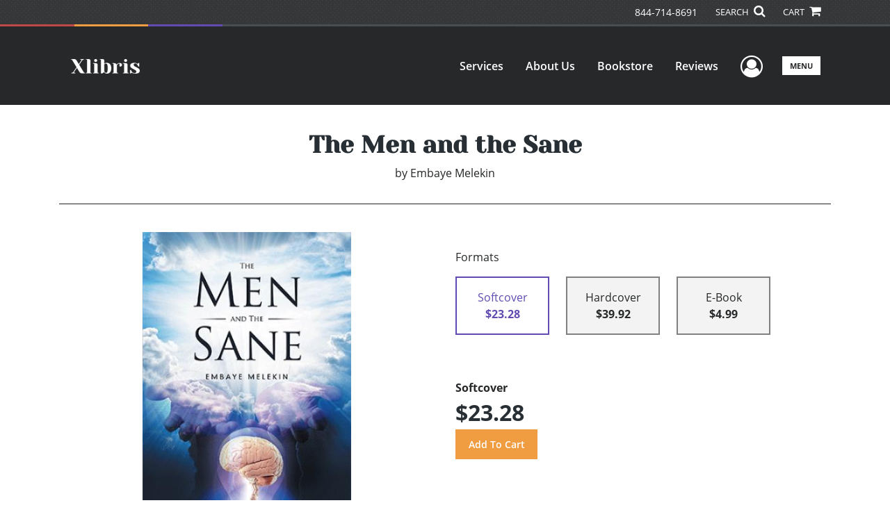

--- FILE ---
content_type: text/html; charset=utf-8
request_url: https://www.google.com/recaptcha/api2/anchor?ar=1&k=6LcE5l4UAAAAAA7hHysMK9B_TKiC--1KeioKMeEr&co=aHR0cHM6Ly93d3cueGxpYnJpcy5jb206NDQz&hl=en&v=PoyoqOPhxBO7pBk68S4YbpHZ&size=normal&anchor-ms=120000&execute-ms=30000&cb=2a1txykkk25
body_size: 49531
content:
<!DOCTYPE HTML><html dir="ltr" lang="en"><head><meta http-equiv="Content-Type" content="text/html; charset=UTF-8">
<meta http-equiv="X-UA-Compatible" content="IE=edge">
<title>reCAPTCHA</title>
<style type="text/css">
/* cyrillic-ext */
@font-face {
  font-family: 'Roboto';
  font-style: normal;
  font-weight: 400;
  font-stretch: 100%;
  src: url(//fonts.gstatic.com/s/roboto/v48/KFO7CnqEu92Fr1ME7kSn66aGLdTylUAMa3GUBHMdazTgWw.woff2) format('woff2');
  unicode-range: U+0460-052F, U+1C80-1C8A, U+20B4, U+2DE0-2DFF, U+A640-A69F, U+FE2E-FE2F;
}
/* cyrillic */
@font-face {
  font-family: 'Roboto';
  font-style: normal;
  font-weight: 400;
  font-stretch: 100%;
  src: url(//fonts.gstatic.com/s/roboto/v48/KFO7CnqEu92Fr1ME7kSn66aGLdTylUAMa3iUBHMdazTgWw.woff2) format('woff2');
  unicode-range: U+0301, U+0400-045F, U+0490-0491, U+04B0-04B1, U+2116;
}
/* greek-ext */
@font-face {
  font-family: 'Roboto';
  font-style: normal;
  font-weight: 400;
  font-stretch: 100%;
  src: url(//fonts.gstatic.com/s/roboto/v48/KFO7CnqEu92Fr1ME7kSn66aGLdTylUAMa3CUBHMdazTgWw.woff2) format('woff2');
  unicode-range: U+1F00-1FFF;
}
/* greek */
@font-face {
  font-family: 'Roboto';
  font-style: normal;
  font-weight: 400;
  font-stretch: 100%;
  src: url(//fonts.gstatic.com/s/roboto/v48/KFO7CnqEu92Fr1ME7kSn66aGLdTylUAMa3-UBHMdazTgWw.woff2) format('woff2');
  unicode-range: U+0370-0377, U+037A-037F, U+0384-038A, U+038C, U+038E-03A1, U+03A3-03FF;
}
/* math */
@font-face {
  font-family: 'Roboto';
  font-style: normal;
  font-weight: 400;
  font-stretch: 100%;
  src: url(//fonts.gstatic.com/s/roboto/v48/KFO7CnqEu92Fr1ME7kSn66aGLdTylUAMawCUBHMdazTgWw.woff2) format('woff2');
  unicode-range: U+0302-0303, U+0305, U+0307-0308, U+0310, U+0312, U+0315, U+031A, U+0326-0327, U+032C, U+032F-0330, U+0332-0333, U+0338, U+033A, U+0346, U+034D, U+0391-03A1, U+03A3-03A9, U+03B1-03C9, U+03D1, U+03D5-03D6, U+03F0-03F1, U+03F4-03F5, U+2016-2017, U+2034-2038, U+203C, U+2040, U+2043, U+2047, U+2050, U+2057, U+205F, U+2070-2071, U+2074-208E, U+2090-209C, U+20D0-20DC, U+20E1, U+20E5-20EF, U+2100-2112, U+2114-2115, U+2117-2121, U+2123-214F, U+2190, U+2192, U+2194-21AE, U+21B0-21E5, U+21F1-21F2, U+21F4-2211, U+2213-2214, U+2216-22FF, U+2308-230B, U+2310, U+2319, U+231C-2321, U+2336-237A, U+237C, U+2395, U+239B-23B7, U+23D0, U+23DC-23E1, U+2474-2475, U+25AF, U+25B3, U+25B7, U+25BD, U+25C1, U+25CA, U+25CC, U+25FB, U+266D-266F, U+27C0-27FF, U+2900-2AFF, U+2B0E-2B11, U+2B30-2B4C, U+2BFE, U+3030, U+FF5B, U+FF5D, U+1D400-1D7FF, U+1EE00-1EEFF;
}
/* symbols */
@font-face {
  font-family: 'Roboto';
  font-style: normal;
  font-weight: 400;
  font-stretch: 100%;
  src: url(//fonts.gstatic.com/s/roboto/v48/KFO7CnqEu92Fr1ME7kSn66aGLdTylUAMaxKUBHMdazTgWw.woff2) format('woff2');
  unicode-range: U+0001-000C, U+000E-001F, U+007F-009F, U+20DD-20E0, U+20E2-20E4, U+2150-218F, U+2190, U+2192, U+2194-2199, U+21AF, U+21E6-21F0, U+21F3, U+2218-2219, U+2299, U+22C4-22C6, U+2300-243F, U+2440-244A, U+2460-24FF, U+25A0-27BF, U+2800-28FF, U+2921-2922, U+2981, U+29BF, U+29EB, U+2B00-2BFF, U+4DC0-4DFF, U+FFF9-FFFB, U+10140-1018E, U+10190-1019C, U+101A0, U+101D0-101FD, U+102E0-102FB, U+10E60-10E7E, U+1D2C0-1D2D3, U+1D2E0-1D37F, U+1F000-1F0FF, U+1F100-1F1AD, U+1F1E6-1F1FF, U+1F30D-1F30F, U+1F315, U+1F31C, U+1F31E, U+1F320-1F32C, U+1F336, U+1F378, U+1F37D, U+1F382, U+1F393-1F39F, U+1F3A7-1F3A8, U+1F3AC-1F3AF, U+1F3C2, U+1F3C4-1F3C6, U+1F3CA-1F3CE, U+1F3D4-1F3E0, U+1F3ED, U+1F3F1-1F3F3, U+1F3F5-1F3F7, U+1F408, U+1F415, U+1F41F, U+1F426, U+1F43F, U+1F441-1F442, U+1F444, U+1F446-1F449, U+1F44C-1F44E, U+1F453, U+1F46A, U+1F47D, U+1F4A3, U+1F4B0, U+1F4B3, U+1F4B9, U+1F4BB, U+1F4BF, U+1F4C8-1F4CB, U+1F4D6, U+1F4DA, U+1F4DF, U+1F4E3-1F4E6, U+1F4EA-1F4ED, U+1F4F7, U+1F4F9-1F4FB, U+1F4FD-1F4FE, U+1F503, U+1F507-1F50B, U+1F50D, U+1F512-1F513, U+1F53E-1F54A, U+1F54F-1F5FA, U+1F610, U+1F650-1F67F, U+1F687, U+1F68D, U+1F691, U+1F694, U+1F698, U+1F6AD, U+1F6B2, U+1F6B9-1F6BA, U+1F6BC, U+1F6C6-1F6CF, U+1F6D3-1F6D7, U+1F6E0-1F6EA, U+1F6F0-1F6F3, U+1F6F7-1F6FC, U+1F700-1F7FF, U+1F800-1F80B, U+1F810-1F847, U+1F850-1F859, U+1F860-1F887, U+1F890-1F8AD, U+1F8B0-1F8BB, U+1F8C0-1F8C1, U+1F900-1F90B, U+1F93B, U+1F946, U+1F984, U+1F996, U+1F9E9, U+1FA00-1FA6F, U+1FA70-1FA7C, U+1FA80-1FA89, U+1FA8F-1FAC6, U+1FACE-1FADC, U+1FADF-1FAE9, U+1FAF0-1FAF8, U+1FB00-1FBFF;
}
/* vietnamese */
@font-face {
  font-family: 'Roboto';
  font-style: normal;
  font-weight: 400;
  font-stretch: 100%;
  src: url(//fonts.gstatic.com/s/roboto/v48/KFO7CnqEu92Fr1ME7kSn66aGLdTylUAMa3OUBHMdazTgWw.woff2) format('woff2');
  unicode-range: U+0102-0103, U+0110-0111, U+0128-0129, U+0168-0169, U+01A0-01A1, U+01AF-01B0, U+0300-0301, U+0303-0304, U+0308-0309, U+0323, U+0329, U+1EA0-1EF9, U+20AB;
}
/* latin-ext */
@font-face {
  font-family: 'Roboto';
  font-style: normal;
  font-weight: 400;
  font-stretch: 100%;
  src: url(//fonts.gstatic.com/s/roboto/v48/KFO7CnqEu92Fr1ME7kSn66aGLdTylUAMa3KUBHMdazTgWw.woff2) format('woff2');
  unicode-range: U+0100-02BA, U+02BD-02C5, U+02C7-02CC, U+02CE-02D7, U+02DD-02FF, U+0304, U+0308, U+0329, U+1D00-1DBF, U+1E00-1E9F, U+1EF2-1EFF, U+2020, U+20A0-20AB, U+20AD-20C0, U+2113, U+2C60-2C7F, U+A720-A7FF;
}
/* latin */
@font-face {
  font-family: 'Roboto';
  font-style: normal;
  font-weight: 400;
  font-stretch: 100%;
  src: url(//fonts.gstatic.com/s/roboto/v48/KFO7CnqEu92Fr1ME7kSn66aGLdTylUAMa3yUBHMdazQ.woff2) format('woff2');
  unicode-range: U+0000-00FF, U+0131, U+0152-0153, U+02BB-02BC, U+02C6, U+02DA, U+02DC, U+0304, U+0308, U+0329, U+2000-206F, U+20AC, U+2122, U+2191, U+2193, U+2212, U+2215, U+FEFF, U+FFFD;
}
/* cyrillic-ext */
@font-face {
  font-family: 'Roboto';
  font-style: normal;
  font-weight: 500;
  font-stretch: 100%;
  src: url(//fonts.gstatic.com/s/roboto/v48/KFO7CnqEu92Fr1ME7kSn66aGLdTylUAMa3GUBHMdazTgWw.woff2) format('woff2');
  unicode-range: U+0460-052F, U+1C80-1C8A, U+20B4, U+2DE0-2DFF, U+A640-A69F, U+FE2E-FE2F;
}
/* cyrillic */
@font-face {
  font-family: 'Roboto';
  font-style: normal;
  font-weight: 500;
  font-stretch: 100%;
  src: url(//fonts.gstatic.com/s/roboto/v48/KFO7CnqEu92Fr1ME7kSn66aGLdTylUAMa3iUBHMdazTgWw.woff2) format('woff2');
  unicode-range: U+0301, U+0400-045F, U+0490-0491, U+04B0-04B1, U+2116;
}
/* greek-ext */
@font-face {
  font-family: 'Roboto';
  font-style: normal;
  font-weight: 500;
  font-stretch: 100%;
  src: url(//fonts.gstatic.com/s/roboto/v48/KFO7CnqEu92Fr1ME7kSn66aGLdTylUAMa3CUBHMdazTgWw.woff2) format('woff2');
  unicode-range: U+1F00-1FFF;
}
/* greek */
@font-face {
  font-family: 'Roboto';
  font-style: normal;
  font-weight: 500;
  font-stretch: 100%;
  src: url(//fonts.gstatic.com/s/roboto/v48/KFO7CnqEu92Fr1ME7kSn66aGLdTylUAMa3-UBHMdazTgWw.woff2) format('woff2');
  unicode-range: U+0370-0377, U+037A-037F, U+0384-038A, U+038C, U+038E-03A1, U+03A3-03FF;
}
/* math */
@font-face {
  font-family: 'Roboto';
  font-style: normal;
  font-weight: 500;
  font-stretch: 100%;
  src: url(//fonts.gstatic.com/s/roboto/v48/KFO7CnqEu92Fr1ME7kSn66aGLdTylUAMawCUBHMdazTgWw.woff2) format('woff2');
  unicode-range: U+0302-0303, U+0305, U+0307-0308, U+0310, U+0312, U+0315, U+031A, U+0326-0327, U+032C, U+032F-0330, U+0332-0333, U+0338, U+033A, U+0346, U+034D, U+0391-03A1, U+03A3-03A9, U+03B1-03C9, U+03D1, U+03D5-03D6, U+03F0-03F1, U+03F4-03F5, U+2016-2017, U+2034-2038, U+203C, U+2040, U+2043, U+2047, U+2050, U+2057, U+205F, U+2070-2071, U+2074-208E, U+2090-209C, U+20D0-20DC, U+20E1, U+20E5-20EF, U+2100-2112, U+2114-2115, U+2117-2121, U+2123-214F, U+2190, U+2192, U+2194-21AE, U+21B0-21E5, U+21F1-21F2, U+21F4-2211, U+2213-2214, U+2216-22FF, U+2308-230B, U+2310, U+2319, U+231C-2321, U+2336-237A, U+237C, U+2395, U+239B-23B7, U+23D0, U+23DC-23E1, U+2474-2475, U+25AF, U+25B3, U+25B7, U+25BD, U+25C1, U+25CA, U+25CC, U+25FB, U+266D-266F, U+27C0-27FF, U+2900-2AFF, U+2B0E-2B11, U+2B30-2B4C, U+2BFE, U+3030, U+FF5B, U+FF5D, U+1D400-1D7FF, U+1EE00-1EEFF;
}
/* symbols */
@font-face {
  font-family: 'Roboto';
  font-style: normal;
  font-weight: 500;
  font-stretch: 100%;
  src: url(//fonts.gstatic.com/s/roboto/v48/KFO7CnqEu92Fr1ME7kSn66aGLdTylUAMaxKUBHMdazTgWw.woff2) format('woff2');
  unicode-range: U+0001-000C, U+000E-001F, U+007F-009F, U+20DD-20E0, U+20E2-20E4, U+2150-218F, U+2190, U+2192, U+2194-2199, U+21AF, U+21E6-21F0, U+21F3, U+2218-2219, U+2299, U+22C4-22C6, U+2300-243F, U+2440-244A, U+2460-24FF, U+25A0-27BF, U+2800-28FF, U+2921-2922, U+2981, U+29BF, U+29EB, U+2B00-2BFF, U+4DC0-4DFF, U+FFF9-FFFB, U+10140-1018E, U+10190-1019C, U+101A0, U+101D0-101FD, U+102E0-102FB, U+10E60-10E7E, U+1D2C0-1D2D3, U+1D2E0-1D37F, U+1F000-1F0FF, U+1F100-1F1AD, U+1F1E6-1F1FF, U+1F30D-1F30F, U+1F315, U+1F31C, U+1F31E, U+1F320-1F32C, U+1F336, U+1F378, U+1F37D, U+1F382, U+1F393-1F39F, U+1F3A7-1F3A8, U+1F3AC-1F3AF, U+1F3C2, U+1F3C4-1F3C6, U+1F3CA-1F3CE, U+1F3D4-1F3E0, U+1F3ED, U+1F3F1-1F3F3, U+1F3F5-1F3F7, U+1F408, U+1F415, U+1F41F, U+1F426, U+1F43F, U+1F441-1F442, U+1F444, U+1F446-1F449, U+1F44C-1F44E, U+1F453, U+1F46A, U+1F47D, U+1F4A3, U+1F4B0, U+1F4B3, U+1F4B9, U+1F4BB, U+1F4BF, U+1F4C8-1F4CB, U+1F4D6, U+1F4DA, U+1F4DF, U+1F4E3-1F4E6, U+1F4EA-1F4ED, U+1F4F7, U+1F4F9-1F4FB, U+1F4FD-1F4FE, U+1F503, U+1F507-1F50B, U+1F50D, U+1F512-1F513, U+1F53E-1F54A, U+1F54F-1F5FA, U+1F610, U+1F650-1F67F, U+1F687, U+1F68D, U+1F691, U+1F694, U+1F698, U+1F6AD, U+1F6B2, U+1F6B9-1F6BA, U+1F6BC, U+1F6C6-1F6CF, U+1F6D3-1F6D7, U+1F6E0-1F6EA, U+1F6F0-1F6F3, U+1F6F7-1F6FC, U+1F700-1F7FF, U+1F800-1F80B, U+1F810-1F847, U+1F850-1F859, U+1F860-1F887, U+1F890-1F8AD, U+1F8B0-1F8BB, U+1F8C0-1F8C1, U+1F900-1F90B, U+1F93B, U+1F946, U+1F984, U+1F996, U+1F9E9, U+1FA00-1FA6F, U+1FA70-1FA7C, U+1FA80-1FA89, U+1FA8F-1FAC6, U+1FACE-1FADC, U+1FADF-1FAE9, U+1FAF0-1FAF8, U+1FB00-1FBFF;
}
/* vietnamese */
@font-face {
  font-family: 'Roboto';
  font-style: normal;
  font-weight: 500;
  font-stretch: 100%;
  src: url(//fonts.gstatic.com/s/roboto/v48/KFO7CnqEu92Fr1ME7kSn66aGLdTylUAMa3OUBHMdazTgWw.woff2) format('woff2');
  unicode-range: U+0102-0103, U+0110-0111, U+0128-0129, U+0168-0169, U+01A0-01A1, U+01AF-01B0, U+0300-0301, U+0303-0304, U+0308-0309, U+0323, U+0329, U+1EA0-1EF9, U+20AB;
}
/* latin-ext */
@font-face {
  font-family: 'Roboto';
  font-style: normal;
  font-weight: 500;
  font-stretch: 100%;
  src: url(//fonts.gstatic.com/s/roboto/v48/KFO7CnqEu92Fr1ME7kSn66aGLdTylUAMa3KUBHMdazTgWw.woff2) format('woff2');
  unicode-range: U+0100-02BA, U+02BD-02C5, U+02C7-02CC, U+02CE-02D7, U+02DD-02FF, U+0304, U+0308, U+0329, U+1D00-1DBF, U+1E00-1E9F, U+1EF2-1EFF, U+2020, U+20A0-20AB, U+20AD-20C0, U+2113, U+2C60-2C7F, U+A720-A7FF;
}
/* latin */
@font-face {
  font-family: 'Roboto';
  font-style: normal;
  font-weight: 500;
  font-stretch: 100%;
  src: url(//fonts.gstatic.com/s/roboto/v48/KFO7CnqEu92Fr1ME7kSn66aGLdTylUAMa3yUBHMdazQ.woff2) format('woff2');
  unicode-range: U+0000-00FF, U+0131, U+0152-0153, U+02BB-02BC, U+02C6, U+02DA, U+02DC, U+0304, U+0308, U+0329, U+2000-206F, U+20AC, U+2122, U+2191, U+2193, U+2212, U+2215, U+FEFF, U+FFFD;
}
/* cyrillic-ext */
@font-face {
  font-family: 'Roboto';
  font-style: normal;
  font-weight: 900;
  font-stretch: 100%;
  src: url(//fonts.gstatic.com/s/roboto/v48/KFO7CnqEu92Fr1ME7kSn66aGLdTylUAMa3GUBHMdazTgWw.woff2) format('woff2');
  unicode-range: U+0460-052F, U+1C80-1C8A, U+20B4, U+2DE0-2DFF, U+A640-A69F, U+FE2E-FE2F;
}
/* cyrillic */
@font-face {
  font-family: 'Roboto';
  font-style: normal;
  font-weight: 900;
  font-stretch: 100%;
  src: url(//fonts.gstatic.com/s/roboto/v48/KFO7CnqEu92Fr1ME7kSn66aGLdTylUAMa3iUBHMdazTgWw.woff2) format('woff2');
  unicode-range: U+0301, U+0400-045F, U+0490-0491, U+04B0-04B1, U+2116;
}
/* greek-ext */
@font-face {
  font-family: 'Roboto';
  font-style: normal;
  font-weight: 900;
  font-stretch: 100%;
  src: url(//fonts.gstatic.com/s/roboto/v48/KFO7CnqEu92Fr1ME7kSn66aGLdTylUAMa3CUBHMdazTgWw.woff2) format('woff2');
  unicode-range: U+1F00-1FFF;
}
/* greek */
@font-face {
  font-family: 'Roboto';
  font-style: normal;
  font-weight: 900;
  font-stretch: 100%;
  src: url(//fonts.gstatic.com/s/roboto/v48/KFO7CnqEu92Fr1ME7kSn66aGLdTylUAMa3-UBHMdazTgWw.woff2) format('woff2');
  unicode-range: U+0370-0377, U+037A-037F, U+0384-038A, U+038C, U+038E-03A1, U+03A3-03FF;
}
/* math */
@font-face {
  font-family: 'Roboto';
  font-style: normal;
  font-weight: 900;
  font-stretch: 100%;
  src: url(//fonts.gstatic.com/s/roboto/v48/KFO7CnqEu92Fr1ME7kSn66aGLdTylUAMawCUBHMdazTgWw.woff2) format('woff2');
  unicode-range: U+0302-0303, U+0305, U+0307-0308, U+0310, U+0312, U+0315, U+031A, U+0326-0327, U+032C, U+032F-0330, U+0332-0333, U+0338, U+033A, U+0346, U+034D, U+0391-03A1, U+03A3-03A9, U+03B1-03C9, U+03D1, U+03D5-03D6, U+03F0-03F1, U+03F4-03F5, U+2016-2017, U+2034-2038, U+203C, U+2040, U+2043, U+2047, U+2050, U+2057, U+205F, U+2070-2071, U+2074-208E, U+2090-209C, U+20D0-20DC, U+20E1, U+20E5-20EF, U+2100-2112, U+2114-2115, U+2117-2121, U+2123-214F, U+2190, U+2192, U+2194-21AE, U+21B0-21E5, U+21F1-21F2, U+21F4-2211, U+2213-2214, U+2216-22FF, U+2308-230B, U+2310, U+2319, U+231C-2321, U+2336-237A, U+237C, U+2395, U+239B-23B7, U+23D0, U+23DC-23E1, U+2474-2475, U+25AF, U+25B3, U+25B7, U+25BD, U+25C1, U+25CA, U+25CC, U+25FB, U+266D-266F, U+27C0-27FF, U+2900-2AFF, U+2B0E-2B11, U+2B30-2B4C, U+2BFE, U+3030, U+FF5B, U+FF5D, U+1D400-1D7FF, U+1EE00-1EEFF;
}
/* symbols */
@font-face {
  font-family: 'Roboto';
  font-style: normal;
  font-weight: 900;
  font-stretch: 100%;
  src: url(//fonts.gstatic.com/s/roboto/v48/KFO7CnqEu92Fr1ME7kSn66aGLdTylUAMaxKUBHMdazTgWw.woff2) format('woff2');
  unicode-range: U+0001-000C, U+000E-001F, U+007F-009F, U+20DD-20E0, U+20E2-20E4, U+2150-218F, U+2190, U+2192, U+2194-2199, U+21AF, U+21E6-21F0, U+21F3, U+2218-2219, U+2299, U+22C4-22C6, U+2300-243F, U+2440-244A, U+2460-24FF, U+25A0-27BF, U+2800-28FF, U+2921-2922, U+2981, U+29BF, U+29EB, U+2B00-2BFF, U+4DC0-4DFF, U+FFF9-FFFB, U+10140-1018E, U+10190-1019C, U+101A0, U+101D0-101FD, U+102E0-102FB, U+10E60-10E7E, U+1D2C0-1D2D3, U+1D2E0-1D37F, U+1F000-1F0FF, U+1F100-1F1AD, U+1F1E6-1F1FF, U+1F30D-1F30F, U+1F315, U+1F31C, U+1F31E, U+1F320-1F32C, U+1F336, U+1F378, U+1F37D, U+1F382, U+1F393-1F39F, U+1F3A7-1F3A8, U+1F3AC-1F3AF, U+1F3C2, U+1F3C4-1F3C6, U+1F3CA-1F3CE, U+1F3D4-1F3E0, U+1F3ED, U+1F3F1-1F3F3, U+1F3F5-1F3F7, U+1F408, U+1F415, U+1F41F, U+1F426, U+1F43F, U+1F441-1F442, U+1F444, U+1F446-1F449, U+1F44C-1F44E, U+1F453, U+1F46A, U+1F47D, U+1F4A3, U+1F4B0, U+1F4B3, U+1F4B9, U+1F4BB, U+1F4BF, U+1F4C8-1F4CB, U+1F4D6, U+1F4DA, U+1F4DF, U+1F4E3-1F4E6, U+1F4EA-1F4ED, U+1F4F7, U+1F4F9-1F4FB, U+1F4FD-1F4FE, U+1F503, U+1F507-1F50B, U+1F50D, U+1F512-1F513, U+1F53E-1F54A, U+1F54F-1F5FA, U+1F610, U+1F650-1F67F, U+1F687, U+1F68D, U+1F691, U+1F694, U+1F698, U+1F6AD, U+1F6B2, U+1F6B9-1F6BA, U+1F6BC, U+1F6C6-1F6CF, U+1F6D3-1F6D7, U+1F6E0-1F6EA, U+1F6F0-1F6F3, U+1F6F7-1F6FC, U+1F700-1F7FF, U+1F800-1F80B, U+1F810-1F847, U+1F850-1F859, U+1F860-1F887, U+1F890-1F8AD, U+1F8B0-1F8BB, U+1F8C0-1F8C1, U+1F900-1F90B, U+1F93B, U+1F946, U+1F984, U+1F996, U+1F9E9, U+1FA00-1FA6F, U+1FA70-1FA7C, U+1FA80-1FA89, U+1FA8F-1FAC6, U+1FACE-1FADC, U+1FADF-1FAE9, U+1FAF0-1FAF8, U+1FB00-1FBFF;
}
/* vietnamese */
@font-face {
  font-family: 'Roboto';
  font-style: normal;
  font-weight: 900;
  font-stretch: 100%;
  src: url(//fonts.gstatic.com/s/roboto/v48/KFO7CnqEu92Fr1ME7kSn66aGLdTylUAMa3OUBHMdazTgWw.woff2) format('woff2');
  unicode-range: U+0102-0103, U+0110-0111, U+0128-0129, U+0168-0169, U+01A0-01A1, U+01AF-01B0, U+0300-0301, U+0303-0304, U+0308-0309, U+0323, U+0329, U+1EA0-1EF9, U+20AB;
}
/* latin-ext */
@font-face {
  font-family: 'Roboto';
  font-style: normal;
  font-weight: 900;
  font-stretch: 100%;
  src: url(//fonts.gstatic.com/s/roboto/v48/KFO7CnqEu92Fr1ME7kSn66aGLdTylUAMa3KUBHMdazTgWw.woff2) format('woff2');
  unicode-range: U+0100-02BA, U+02BD-02C5, U+02C7-02CC, U+02CE-02D7, U+02DD-02FF, U+0304, U+0308, U+0329, U+1D00-1DBF, U+1E00-1E9F, U+1EF2-1EFF, U+2020, U+20A0-20AB, U+20AD-20C0, U+2113, U+2C60-2C7F, U+A720-A7FF;
}
/* latin */
@font-face {
  font-family: 'Roboto';
  font-style: normal;
  font-weight: 900;
  font-stretch: 100%;
  src: url(//fonts.gstatic.com/s/roboto/v48/KFO7CnqEu92Fr1ME7kSn66aGLdTylUAMa3yUBHMdazQ.woff2) format('woff2');
  unicode-range: U+0000-00FF, U+0131, U+0152-0153, U+02BB-02BC, U+02C6, U+02DA, U+02DC, U+0304, U+0308, U+0329, U+2000-206F, U+20AC, U+2122, U+2191, U+2193, U+2212, U+2215, U+FEFF, U+FFFD;
}

</style>
<link rel="stylesheet" type="text/css" href="https://www.gstatic.com/recaptcha/releases/PoyoqOPhxBO7pBk68S4YbpHZ/styles__ltr.css">
<script nonce="v1GzXcjWeE3q_5BX617kfg" type="text/javascript">window['__recaptcha_api'] = 'https://www.google.com/recaptcha/api2/';</script>
<script type="text/javascript" src="https://www.gstatic.com/recaptcha/releases/PoyoqOPhxBO7pBk68S4YbpHZ/recaptcha__en.js" nonce="v1GzXcjWeE3q_5BX617kfg">
      
    </script></head>
<body><div id="rc-anchor-alert" class="rc-anchor-alert"></div>
<input type="hidden" id="recaptcha-token" value="[base64]">
<script type="text/javascript" nonce="v1GzXcjWeE3q_5BX617kfg">
      recaptcha.anchor.Main.init("[\x22ainput\x22,[\x22bgdata\x22,\x22\x22,\[base64]/[base64]/[base64]/bmV3IHJbeF0oY1swXSk6RT09Mj9uZXcgclt4XShjWzBdLGNbMV0pOkU9PTM/bmV3IHJbeF0oY1swXSxjWzFdLGNbMl0pOkU9PTQ/[base64]/[base64]/[base64]/[base64]/[base64]/[base64]/[base64]/[base64]\x22,\[base64]\x22,\x22XH7Dr8OuV8Orw7nCmH0WJAbDlyPDl8Kfw7rChMOXwqHDhzk+w5DDvkTCl8Okw70CwrjCoQlKSsKPGMKiw7nCrMOHBRPCvFNtw5TCtcO5wpNFw4zDvHfDkcKgZykFIjU6aDsbc8Kmw5jCgl9KZsObw5suDsKhflbCocO8wpDCnsOFwr9sAnIrJWo/djx0WMOdw7Y+BD/Cm8OBBcOIw7QJcGbDvhfCm2PCocKxwoDDpFl/VFsHw4dpEAzDjQtxwoc+F8KVw6nDhUTCg8Otw7FlwofCt8K3QsKXS1XCgsOFw4PDm8OgbsO6w6PCkcKFw7cXwrQewp9xwo/CncO8w4kXwrDDp8Kbw57CmQ5aFsOgQsOgT1bDnncCw4TCoGQlw4/DgzdgwqEiw7jCvzzDpHhULcKUwqpKO8O2HsKxL8Kbwqgiw6LCsArCr8O4AlQyKRHDkUvCkBp0wqRFY8OzFF9rc8O8wr3ChH5QwpNSwqfCkAtOw6TDvUo/YhPCosOHwpw0ZMOYw57Ci8OMwqZPJV3Dgn8dPkgdCcOeFXNWYnDCssOPdwdobl5jw4XCrcO6wpfCuMOrXH0ILsK/wrg6wpYrw4fDi8KsATzDpRFPd8OdUBvCp8KYLivDisONLsKJw4lMwpLDqAPDgl/CqBzCknHCulfDosK8CB8Sw4N8w4QYAsK9a8KSNy9uJBzCpwXDkRnDsXbDvGbDscKpwoFfwrHCsMKtHF7DpirCm8KnCTTCm2bDnMKtw7k7BsKBEG8Tw4PCgFfDhwzDrcKJY8OhwqfDhC8GTnHCojPDi3LCnjIAXhrChcOmwrwRw5TDrMKKfQ/CsQpkKmTDrcKCwoLDpnLDhsOFEQTDp8OSDFxPw5VCw7fDv8KMYXHCrMO3OysQQcKqHx3DgBXDl8OqD23ClSMqAcKrwrPCmMK0f8Ocw5/CuiB3wqNgwpVDDSvCrcOdM8KlwpZDIEZCCytqGMKpGChOQj/DsQVXAhxEworCrSHCrsKew4zDksOCw6odLD3CmMKCw5EifiPDmsOgdgl6wrM8ZGpIDsOpw5jDicKJw4FAw5UtXSzCvWRMFMKNw61Ea8KRw4AAwqBCbsKOwqAgKR80w5twdsKtw7Bewo/CqMK4Ik7CmsKrbjsrw5Ysw71PVgfCrMObEE3DqQg1LCw+dzYIwoJmVCTDuDTDt8KxAxZTFMK9AMKmwqV3YhjDkH/ClFYvw6MLdGLDkcOewrDDvjzDrMOuYcOuw48zCjVpNA3DmhtcwqfDqsO3LyfDsMKtMhR2MMOew6HDpMKZw7HCmB7ClsOQN1/CjcKIw5wYwpjCkA3CkMOPB8O5w4YwNXEWwqnCoQhGZTXDkAwzdgAew5gXw7XDkcOtw5EUHB0HKTkGwoDDnU7CnXQqO8KdNDTDicO8RBTDqhLDlMKGTD9TZcKIw6LDqFo/[base64]/DrVB3W8OFwrJDDUZ7V3XCnEUTUMKTw4N2wpE1UVLCk1vClTYlwqdgw73DosOgwoHDjMOLJgxzwq00VsOHVws9Iz/CpFwQcAJbwrgiZFRfVXhdJ1d+MgchwqQ3I2PCgcOYSMOkw6TDuSXDvcO5FsOhZSo8wrvDkcK1aTchw6c4QsKaw6/DkBbDkMKSeSLCh8K7w5XDgMOZw7sdwrTCiMO2YzI0w7zCsTbCsj3CiUswYyI1dwURworCu8O7wogMw4jCnMOpW2/DlcKncAvCmXvDrgvDkBN4w4gyw4LCnDRQw5nCqwFkFnzCmgQuFGPDhhc9w67Cm8OJDcONwqnCtcK4KcK5KMKMwqBVw7xgwo7CrnrCtE8zwqfClwVvw6nCq2zDpcOGJsOxRidqX8OOczsgwqfCksONw69zQMK3RE7CjyLDjBnClsKUTxtcasOkw7zCjwPCm8Oswq/[base64]/Dh2oDwobDrsKsTcO0bMOdwqfDg1jCnD5LwrrCvsK9DAXCvwUKS0XCo0RUUzRzTSvCqXRkw4Mywp8YKDhgwo81O8KucsOTcMOQwqLDtsKNwpvCiD3CgTRwwq9Kwq82AhzCt1zCjUwpPcOMw6sASVXCqsO/[base64]/DiCw/w5AfZcKzdcORMMKEwo0yw7/[base64]/wpALwqvCmcK3dMKPwrgUw51Cwo1fT3vDoAR5wpMNw4gIwrDDtMO+F8OJwrfDsx4Mw4UQRMO5YlXCohNNw4AFDEBmw7/DtlpecMKGacOzX8KrD8KHTHrCqSzDrMOrBMKGBizCtTbDucKPFMOZw5MKXcKkfcKsw5zCtsOQwpMMa8OiwozDjwPDhcOJwonDmcOUOmJzFSbDlVLDjQMhLcOXPCPDqsKLw7ExOCUvwpfCqsKAZyjCtl5iw6XCmDR5dsKuW8Kew5cOwq56VS46wonCp2/CrsOHHy4kewYmCnjCq8OBcxrDmj3Cq24Qb8OUw53CpcKCJhY5wrsVwoDDthMBIR3CqT0ew5xjwqN9K3w/L8KtwovCgcKfw4Bmw7bDp8ORdRnDosK+wpx4wpnDjErDg8KcMCDCscKJw7h4w7YUwrjCiMKQwrhGw7fCtGnCu8OMwoUwawPCnsOHPGrDvG5sWV/Ci8OcE8KQfMOmw71lDMK/[base64]/AsOXwpHCn8OTw6MQwqNww68RGynCtMKYAcKgKMKQR0DDoATDrcK/w6TCrGwJw4YCwojCo8O5w7VzwrfCnsKqY8KHZ8KmB8K9RlXDtX0iw5LDllNOVw/ChsOoRFJaP8OcDsK/w69qcGbDk8KwPMO0cTLDv23Cp8KUw7rCkGR+wp8Aw4FFw4fDjDTCt8K5PyEnwooww7zDl8K+worCtcOmwqxewpbDkcOHw6PDlsK1wpLDviHDlHVoDWsOwoHDvMOtw4swdnspWhjDoiM3BcKrwp0Sw7HDn8KKw4fCu8O8w7w/w60PKMOZwqAEw5VjK8OpwrTColbCkMO6w73Dq8OCHMKtSMOQwrNhAsOIQMOnfH/Cp8KQw4DDjhXDrcKwwqMVwpfCo8KswprCk2R3w6nDocOPB8OUZMOWIMOUN8Ouw7NLwr/[base64]/CpcKzw7RnH8Kvd8OlwqZhw75HQcKew5xZEAtcYy1ZdnnCr8KVDMKOE3PDrcKKBsKaQHAhwrLCpMKeacOBYyvDl8ONw4QiI8KSw5RXw7wrdCpNKMK9BkbDvF/DpMO5L8KqMHPCgMOuwopBwp41wrXDmcKYwqTCo14yw5EhwqEsL8KlXcOEHj9VDsOzwrjCm30sbzjDkcK3QTZOe8K/[base64]/CvAfDiHPDjcOtwrZUIMOqw7A2w63Cl1ZLwowKWzfDuXrDq8KHwrwJUmfCtxjDnMKaTRXDuVwDIXMfwpYKI8ODw6TChsOEYMKcFSpiPCN7wpQTw6HCq8OCe3p6QcOrw6MLw5cDRkkMFGjDkMKtTCs/QgfChMOHw47DmFnCiMKlZlprIQ3DlcOZOxnCs8Ocw5XDlArDgXI3WMKKw7Zqw5TDi30lwovDvQxHF8OIw69kw5t/w6VXB8K9TsOdN8OJQMOgwqJdwqxww78OBsOTBsOKMsOVw7jCi8KmwrDDvj5zwr7DqU8dXMOoE8OcOMKVUsOzVi9ZWsOnw7TDo8ObwrfCjsKfYFRIU8KORCFewp3Dv8Kjwo/DnMKjQ8O/[base64]/DnlPCszPDlX3Cl3DCnmQMEMK7TcKFwoXDu8KqwoXDoAbDq0vCmmLCs8KXw6pSOjDDkRzCgUjCo8OTP8Krw7JHwqlwRcKNVzJ5wphZDQZMwpPDmcOKH8OdVxfDj2vDtMOLwozCnzZbwp7Ds3fDum8pHyjDjmk4TyHDncOANMO2w64/[base64]/DusO3w6E+w6kXw5XChBYGw70xw7F4w5RjwpN6w5vCrsKINFDCrHFLwrgseS49w5/[base64]/CrGfDksKPcsODKMK/[base64]/DvTR0w57Cq8OJcT9qw6DCh8Oyw6USw7Frw4wrDMKiw6bDt3HDnHbDv3RLw5vCjEXCjcKfw4EMwqcUGcKewrjDg8KYwoNtw6taw7rDjkTCtCNgfgvCusONw4TCvsKbMMOFw6HCoibDh8Ozd8K/Fm59wpHCqsOWYwsubMODYTcZwqwZwq4bwrw1DcO+H3bCi8Kgw7A2U8K8ZhV5w6pgwrvDsBtDX8OUEFbCjcK7MGLCs8OlPj5jwp9kw6wYfcKdw5LCosOwf8OBfxpYw5fDkcKAw5s1GsKyw4g/w5HDpg95fMOhKBzCkcOcLhHCl1LDtkHCpcKww6TCgsKZCy/Cl8O6KxMCwqwjERlrw5QvcE7CiTDDsCYEFcOKW8KgwrPDukHCrMKPwo/[base64]/ClwsbJcK+K3DDo8OMKGvDs8KNY8OBDCQjw6rDhsOeXTTCnMOaa1zDi2cqwp9HwoowwoAYwqYcwpI5S3rDuzfDiMOuHgE8ZhrCsMKywoFrLALCkcK4SDnDqWrCh8KQK8OgJcKQVsKawrQOwq7CoG7CqiTCqzp6w4/DtsKfdTgxw5ZKRsKQesKTw5ssQ8OWOxxuQEkZw5YxHwfCkQjCssO0eGfDuMO+woLDqMOUL3kmwpDCkMKQw7XCilnCuitKYRZPesKuQ8ObC8OldsKQwoZCwpLDjsOYd8KwJAnDkSkpw60udMKawr/DvMOXwq0+wppHMF7CqnLCoHjDvGXCvTFTwpoJAmRoLFA7w4gNV8ORwovDplrDpMOySjrCnhjCgybCtWt7ZGwRRwsPw69ZDMK/fMOuw4FAbFTCrsOTwqbDjBXCr8OwTARIVjzDr8KJwpw0w5EYwrHDg2pjTsKUE8K3T1nCg2kswqbDksOowpMJwphFdsOrw4NGw6wCw45GbcKPw7HCu8K8PMKpI1/[base64]/wrgDwrvClMKjwqo3IWjClcKOw5IWBm/DpcODw6XCrsO0w6luwpNmcm3DiAnChBDCjcOTw7HCgxQHbsKZwp/Dr2M6IjTCmngKwqNoO8KlXURJVXjDtDREw6pcwrfDjjjDhnkiwo9aIEXCmVDCqMOuwpx2alPDjMKxw6/CisO5w5d/f8OPfj3DtMKKAQxFw5EKTzd2XsOeIMKhN0nDnjwSYk3CmS5Sw6lyE1zDtMOFdsOmwq/Di0TCsMOOw6fDocKBGRFowqfClMOqw7lpwqR7W8OQCsOsMcOyw7RUwoLDnTHCjcOkJBLCkkvCqsKuZgDDhcO2RcOqw6HCmsOtwrQMwrtxSEvDlMO4EQgWwoPCtwrChl/DhF4+Ei0MwqrDuUweG2PDjhfDq8OEa25Rw6t5FTc6d8KeA8OjOFLClH/DkcOFw7MgwoBRcFByw4Riw6PCvl7ChWAAG8OZAmAjwrV4fMKhHsOMw7DCjhlnwp9pw53CpWbCnDHDqMOPEXPDhjzCo1VWw7gPeRXDlMOVwr00EsOVw5HDv1rCl3jCij5bfcOfL8OBe8OtWCgLXiZswq02w4/DmSYFC8OKwr7DrsKvwoJKVMONLsK0w68cw6EjDsKHwofDjSPDjwHCgMKBRArCucKTNMK+w7LCqGkDHnjDtwzCv8Oyw5RaHsOsK8K4wpN/w59NQU7CtcOiFcOQMFF+w5jCvWBMw6MnVG7DnAJmw4lywq0lw4IKSwnCvyvCq8Kow5nChcOfw4bCgF/[base64]/CjcKwIEzChh9Rw7stwqFew7B3Ggg2w6rDiMK/SzzDoyErwq/CpAtFUcKXw6HCu8Kvw508w7h0ScOYM0XCuGrDlFBkCcKvwrNew53DvQNKw5BBdcKdw6LCmMKGNjTDgUQFwpHDsAMzwoNLMgTCvADCosORw6rCp1HDnTbDmy4nfMKgwpzDicKVw5XCm3wVwr/DocKPanzCk8Klw5vClsOwC0khw4jDiQQCIgouwpjDr8KNwpPCrmEVKnrDpEbDg8KRHMOePWJ+wrDCscKFEMONw4lJw4xzw5bComnCtSU3bwHCmsKqfcKzw4IewoXDsnLDv34NwojChFnCvMOYAGQ3BRRGNU3DhVAmw67DjmrDq8K/w7LDgT/DocOST8KgwrvCgcOsGsOYNDPDrwoNRMO0ZGzCs8OuCcKgSsKqw4/CrsK8wr4uwrrCiWXCmDx3WGlkUkrDqW3DvsOSf8Ogw7vCjcO6wpHCjcOSw59fC0AzHkYwAlcjecOQw5TCnFLDmHMGw6Ruw6LDg8Osw7gIw7/DrMK8dxZGwpoxdsKnZg7DgMOkCMKZbxNmw5bDl1HDgsOkZz4FQMOww7XClD01w4HDssOBwpMLw7/CqiEiD8K/[base64]/Ck8OAwpViw5ZGQMOVw4jDgALCn8KSw47DtsOcZcOBYCXDq1bCiD3DlcOYw4PCrcO5wpxtwpgww7fCq2PCusO2wo3CvFPDpsK7HE4hwrksw65zScKbwpM9X8KWw4HDpyTDnHnDpioNw5VwwpzDgRfDiMKRXcO/woXCtsKOw4Q7NgDDjCxQwqdJwot4wqpWw7lXBcKmHBfClcOiw5/ClcK8FD5RwpRSWmhbw7vDpHDDg35oZcOFVADDgU/Do8OJw43CqDhQw4bCpcKkwqwyT8K8w7zDizTDqnjDujIGwq7DvUHDlVwwI8OATcKFw4rDsX7DsBbDr8KQwqcEwotIDMOYw7cww44Jb8K8wp0IBsOYVV1iE8OwAsOkUl5Kw5sWw6bClcOswqdVwqfCpTPDoyFMajfCvT/DhMOmw7R8woLDiSbCgxsHwrfCtsKrw5XCsSwzwoLDr3jClsK1ScKow7LDo8KVworDrncewoNxwqjCrsO6O8KHwrPCriUQPQ9rFsKKwqJQHiovwppTVMKUw7LDoMOUGA3DscOCW8KURsKjGFRzwoTCgsKYT13CjsKgF0TCrcKcYMKlwos/fQrChcK+wrvDlMOQQcKRw74bw5UnPQkJP11Kw7zCo8KQQF5jSMOfw7jCo8OGwqZIwrzDp2RFP8KTw6VJMzjCmMKzwqvCmnPCoA/DkMKFw7h0aR1ywpcpw6zDlMKbwo1VwovCkz8wwo/[base64]/Cp8O7wr8Iw7Z2wpXDk8K4dMO8UmfCpMKIwpdYw5pxw7hMwrpyw4otw4B1w5kjJ09Xw6EFNGgaARDCrmdqw7rDl8K/w6rCrcKfVsO6aMOww65twrtjbjfCuBURdlIhwonCrFAGwr/[base64]/w6nCnxrClcKkw5TDgmYyVcK1C3UTTsKlfsOawpnCkcOWw5QKw4jCjMOHblbDknFNwqHDs1B6IsKzwoFiw7nCrn7Dkkl4Xzcgw4jDnMOBw5o0wo8lw5nDisKHGivDp8KFwrQmwpsYGMOCdB/CtsOiwrHCqcOUwqbDg2ECw6bDmxkVwpYsdA3CicOULR9iWRE5IcKbTcOyBzdPOMKrw7LDpmZrwq01HUvCkHVfw6TCtHfDmsKHHUlQw5/ColNDwpDCnwNGQ3nDpxXChwLCqcOUwrnCkcOSf2PDgVvDisOFCAxDw4nCmmpSwq4eFsK7MMOMeRd/wplcfMKVFVcdwrM9wr7DjcK3EsOsVi/ChCDCh3rDlmzDp8Osw6XCv8OYwrx7IMOhPA5zW1YvNh7ClE3CpQnCk0bDuVUoJcKENcKxwqTDmB3DjlrDq8KRXxLDpsKhJcOJwrrDucK+EMOFEMKvw503FGsIw4PDs1fCt8KLw77CvhXCll3DlH5Ow4TDqMKpwqQbJ8KFw7nDq2jCmcOLaVvDrcOrwox/aR9MO8KWEXV8w7NpasOfwo7CgsKccsKNw4bDi8OKwq/CoiMzwox5wppcw4zCuMOxH3PCgn/[base64]/[base64]/PSY6w43DlcKzFsKhfjnCp8OWw4rCp8Oxw67DoMKaw7rCqH/[base64]/[base64]/DknVDLgMdQhpZw6ZaCsKhwodRwrnCjVgDElDCo0sTw7c/wp9iw7bDtWjCh1k0w4fCnUMcwq/DsyXDrWtrw7h+wrlfwrMtZS/CicKra8K7woHCmcObw59dw7ROMjFcXSsyZnrChSQzfcOnw43Ck1QBGCTDtXE4TsKLwrHDhMK3XcKXw7lGw5t/[base64]/[base64]/Dq8KJwq4LN8OKwpVnZwTDlsKvwpjDsh3CpjTDj8OmX3zDh8Owc3rDvsKbw6AnwpPCogpbw7rClWXDpBbCgsOBwqHDj2ACwrjDlsKCworCgXnCrMK4wr7DoMOfLcOPJA0IR8ODVkoGbEA5wp0iwp3CqkXClkXDmMOMHSnDpxXCsMOlCMK/wrLCicO3w6spw7rDpVfCmWAaYFwywrvDoSXDjMOpw7fCscKTdsOywqQTOx4Sw4EpAWZrDT0JPsOwOUzCocKWclMFwq4Ww5nDqcKRUsKaTmjCjStjw4YlFS3Cl1AceMOUwoXDqEfCnkQqSsOzLxFhw5nCkEAGwoBtEsKhwqXCgsOIdcO2w6rCon/Dj0Zlw6FrwrLDisOYwr15F8Kdw7PDi8KFw65oJsKncsObN3nCkA/CtsKaw5BUS8KQGcOnw6s1DcKiw5fClnsyw7jDmgPDowVcPj1Rwo4HT8KQw4bCs3vDucKkwqjDkjAkKMOxQ8KhNEPDvR7CtgNpWBvDkw1xOMKPUCnCu8ODw45aDlvDk33DkXDDh8OqNMKVZcOXw4LDscKFwq1vXhlOwrXCsMKYMMO/[base64]/Dk8KJw4nDnsKRdAdWw7zDkHZUw40mXD9VDSfCrybCuEbCscO8wo8ww7nDs8O9w7QdP0woCcOgw5PClXXCqmrCoMKHP8Kkw5TDll/Cq8KUfcKCw6MVH0ASfMOCw5gIKh/[base64]/Cr8KcwoTDg8Kcwr7DnXfDiT0bCinCo3B2w4bDhsORKEwrHiJsw4DDssOpwoYpTsO2E8K1FyQQw5LDtMO0wrrDjMKpazDDm8KNwoYtwqTCiDdqUMKDw4xmWh/Do8OLTsO5EnfDmHw9fB5RY8O/PsKgw6YLVsKMwpPCvFNnw6zCncKGwqLDusK/wq/[base64]/DgFHCjMKiTcOXwqUDw7LCjFnCnlrDpsKmLz3Dm8OuQcK2w4LDhn9POn/CrMO5eFrCr1RRw6PCucKYW2bCiMODwrRDwrAlNsOmdsKxdijCnTbCgGZWwp9NP1XChMKUwozCr8O9w6bDnsO7w5oqwrY4wpPCuMK2wpTCuMOxwpozwoXCmxTCsmt0w5HDh8KQw4LDgsK1wqvDi8KuBUvCv8K1dWMCLsKmBcO/Ak/[base64]/wqJFCMOwwrhTwoh6VMO7ExBMw5HDnsKDLMObw4B6ZBDCpxzCjFrCmjUYfTPCjmvDicOObwAOw5xEwpLCiWtcRiUvZcKBWQnDj8OiM8OQwrk0GsOGw6dww7vDnsOVwrxewo0ywpABJMKLw4UKAHzDkBtswoATw4vCpMOlZh0PZMKWTAPDlS/ClVxjUxAWwp99wpzChwbDoQvDmGdzwofCmkjDsU9ewrclwpPDjSnDuMO+w4Q/DhglKMOBw5fCpMOFwrXDqsO+wrjCkFkJTMOjw4xew4XDgMK0D3cnwobDtE8/bcKLw73CvcOOFcO+wqkTBsOSCsKKbWhewpcVA8O8w5LDvyLCjMO1aDclbyU1w5HCny1WwrXDkxFWXsOlwpt9SMOQw4/DiVHDtsOQwqXDrVlKCjTDj8KWaUbCj0Z4Jh3DgsO5w5DDssKvwrzDu2/ChMKkdSzCoMKTw4kSwrTDsz1Zw4VZRMK8dcKBwq/[base64]/CtMK5w7DDn8KhQsOJfsOVw63CrVzDksKZDFDCvcKiHcO7wq/[base64]/DlARZwoPCkMOyC8KcwrFNw5BXwrJMwp5hwpjDmEHDpXjDpyrDil7CmxRxGMOjB8KScEHCsg7DtwRmB8Kzwq3CkMKOw6cIQsOLLsOjwp7CuMKWBkvDssOHwpgSwpNgwoXDr8OobE7CrMKpCcO4w4rCrMKSwqITwoo/[base64]/RsK6B1/DgcO9wpTDuSTCjBfDr8KQwq/DqMKuQsO8w4PCr8OpXkPCp1/[base64]/DuMOlWAxNUVPChMOow789w64Zc0Aqw5LCrMOdwozDr2LDk8OUwpAwD8OZRmNNdyB6w4jDo37CmcKkfMOFwowFw71Dw7FKeE7CiFlbCUR6cX/CsyXCocOQwo0Dwq7CjMOLTcKmw6Etw7bDt2nDl0fDrAlyalxNKcOaMUJSwq/Ct1JWFMOow4NnXWDDkX1Vw6o2wrdLAwrCsDQsw5jDm8OGwq10EsKWw4YKaiXClStAAQRfwqXDsMKVRGYQwozDt8K8wqvCmMO7CsKNw4TDnsONwo5Yw4HCnMOsw6knwpvCucOBw77DnU1lwrPDr0rDlMKRb1/[base64]/CmMKqcgkFw4xSw74Sw7UMB8K3w6wYHMKowoPCucOyf8KOS3N/w6rCuMOGOTZpWlPCg8K1w5bCs3jDiBjCqsKVPjjDosOsw7fCqAodecOXwot9THZOR8OYwoDDrTzDnW1TwqRdaMKebihMwqnDksOWUncQegrDpMKyLn7CgQrCvcOCWMOWdzgiw5tvBcKbwrvCkmxmZcOfZMOyEnfDosOOwrZMwpTDol/[base64]/Dq8KrJsOtFSEBAsKSA3ktX8KVw4bCjSzCk8Odwp/CgMOhCWfCrj4zA8O6CxDDhMO8FMOBHWbCpsO0BsO9Q8KJw6DDgCc/woEuwoPDpcKlwqJzVVnDr8OTw6F1SDRJwoRzG8OOFDLDncOfFHQ8w4vCjUIyE8KeSm3DjsOGw4DCoQDCsxbCpcOfw7jChmglU8KeMEvCvE3DrsKAw7t2wo/DpsO4wqojTmjChgQJwqEmMsO1dVFff8Kwwql6XMOswrPDnsOfNHjCmsKpw4HCtDrDlsKZw6vDnsK4wpsvwpV9VRpJw63CvFZlWcKWw5jCusKAbMOnw5LDhMKKwohTTk9FLcKrI8K4wr4cO8OoMcOIFcKow5DDtFrCpHXDpMKSwpTCn8Kwwr5aQMOHwpTDtXsRDA/CqQ0Ww5w1wqEIwobCllDCk8OVw6HDm1RZworCnsOwZwvDicOSwpZ4wq/CrThIw7U0wpoJwqQyw6LDmMORDcOgwpwTw4R7PcKRXMOraBTDmnDCn8OAL8KuVsOqw4wOwqxfSMOtwr0+wrxqw74NWcKQw5HCsMOWSXUgwqIgwoDDqsKDYMO/[base64]/Di8OJw4nCjGV0RRVwahcWXArDlMKOw4PCo8OXN3BCKgjClcK0D0Jow41bbGNAw4sHUgBXNcKcw6bCohYWLMOobMKHUMK5w49dw5DDohBJw7TDqcO5eMKtGMK/KMOjwrkkfhPCkkzCgcK/UcO1OgLDm0oILS1mwp8xw6nDl8Kcw5N9RsKOwo99w4XDhAtLwpXCpXTDmsOOBCVEw7olH0hhw4rCoV3CicKeB8KZcQcJesKMwo3Dgh3DnsKhXsKHw7fCiVrDuwt+LMKUf0vCicO/[base64]/DnDbCl8K9S01mw4bCiQdQw4XDksKzw6EXw4hHKMOzw79yB8OFw5ESw4/ClcKRRsKfwpbCgsOmbsKNFsKIVsOsLB/CuhDDqzlPw7zCswpZCkzCrMOLKcOew65lwqxDecOhwqbDrMKrZwbCgiJ7w6nCrijDn18MwqlUw6HCsE4gaScBw5/Dg11IwpzDgMK8w7EMwqY5w4nCk8KpMCk/FirDoHFXU8KDKMOnMA7Ck8O/YXl7w5nDhcOCw7fChH/DtsKgVxo0wq1NwrvCjGrDqMOEw7HCi8KRwp7DpsKfwp9tR8KULzxLwoIYdlRxw5N+wp7CisOKw4tLBMKpfMO/BsKYO2XCoGXDtxsNw6bCtsOdYCoYfmrDmyQQF17CtsKoeXPDlgnDpXfCtFo1w59GXALCjMOlYcKiw5fCksKJw4DCikMLNMKxSx3DqMKiw6nCvw/CmSbCosO5Y8OJZ8Kow5Z9wrvCmD1jIHZdw7tHwoJvLUcuJWh6w40Twr9zw5LDglAxC2jCnsKmw4hTw5oxw6rCiMKWwpPCm8KWb8O/XRlTw4BDw7wNw5FQwoQBwqvDqWXCugzCrsKBw6w8OxFbwp3DjcOjQ8OhUSIyw7VAFzskdcKfSTkVaMOuAMOHwpbCicKoUnvCrsKYTRBaaHtXw6vCjB3Dp2HDjkYOaMKoWgnCk2VnQ8K9CcO5BcO2w4/DucKHCkg5w6DDnsKRwo5eAwlLAV/Ckx46w5zChsKJAGXCkCAcDgzDow/Dm8KtJV8+CQ3Dvnhew4pVwojDmcOLwrLDqVrDvsOFBcO9wqDDiBIfw6HDtW3Dv34ockTDvxJKwoAZH8OUw5ogw49Pwpcjw5tlw7NIHsK4w5QUw4zDmQY8CRvCisKYXcKmIMOPw5MRBMO3PCTCg31rwrzCmDvDm35PwpFhw40rChM3LhzCmD/[base64]/DhMO2IRLDlnNaw7XCuhrDvxHDucK3L2rDjDDCtsOIa1Efw6cNwoMBQMOpWVxYw4vDp3fCksKiEl/CknrDoDF+wpHDh0nCr8OXw5XConxvWsKhW8KPw5N1bMKcwqMce8K9wqrCljpxTA09CE/Dlg5Lw5MFa340bT8Ywo8swpPDiwNpY8OqNxvDqQ3CtF3DjsK2NcOiw71xB2M3wrIOBnEBbcKhTTIjw4/DsABfw690Y8KlGRUCN8KJw4PDvMOIwr3DkMOzV8KLwpggeMKFw4rDlcOTwpLDu1tLBBHDvlR8woTCvV/DuSlzwqsxFMO9wozDuMO4w6XCs8KWFUzDiA0Vw4TDicK8G8OFw79Ow7/[base64]/Dv8O3Ay3DhsOXwoDClsOJEl/ClsKtwpHCoFLDolnDvsObZSkrAsK1wpZAw7LDjl7DgsOeIcKHfT7CpV3DrsKpEcOCBw0lwrcHfMOhwpcHLcOVOj4HwqvCkcOIwrZzwqM5Q0zDi38Cw7XDrcK1wq7CqcKDwopRODXCscKeA3AOwrXDqMKnHz0wD8OGwo3Coi/Dl8OjeFYewrvClsO9PsOmZxbChsOXw6HDocOiw7PDrUAgwqVwaEl2w79lD0ESJCTDrsOdFXjDqmPCs1XDpsOpLWXCuMKIHRjCmlnCgV5FCMOew7LCrTHDkA00MUjCszrDtcKmw6AJX0JVZ8OTVcOUwrzCuMORelDDnBXCgsOMacO8wpbDtMK3fm/Dr1LDqi1RwprCksOcGcOUfRBqU0zCv8K9JsO8dsKfDSrCvsKRDcKfXT3DlQbDs8KlMMKnwqwxwqPClcOXw47CsyxJN2fDtjQHwr/[base64]/w4DDjyDDqMOjw7RbJ8OKw43DsgNwwo7CvcKywrgrXyJWcMO8bA7Cigoiwrgiw53Duh7CgB/DgMKmw4UDwpHDp2/ChMKxw5/[base64]/K8K7w7fClzFwXMK2BMK6w4xoWsOxwrBVAU4ow6gpNHbDqsKHw7R/OA7DkHATPzbDv202IsOEw5DDowBrwpjDgcKfw6lTVcKWw5vCsMOnFcOYwqTDlWDDtU1/fMK0w6gqw55iacKcwq8MP8Knw5vDhGlMRjbDtRUKQ3Vrw57CoSLCt8Kjw7nCpkcIEsOcej7CkQvDpDLDgC/[base64]/[base64]/[base64]/Cuy/Cs8KzwqTDjUjDucOqXDnCucKKw5DDh0vDgS3DmwYpw4ReEcOSVcOiwqjCghLDk8Oow7VlHcK5wr3ClcKYZk4Owq7DiFjCp8Kww7tfwos7Z8KzIMKMCMOIfQsewpE/LMK6wrLCg0DCmh5iwr/DtsK4c8OQw78yAcKfcDpMwp9Ywp40SMKEB8O2XMOXW2JSwq/CosOhHlIQRHlXGCR+aHPDhls4DcO7eMODwqTCt8K0VBwpfsO8BT4Ca8KNwrXDjjoXwpdXa0nCjw1hK1rDjcOnw5nDu8KUPwzCjloCOVzCqnXDg8KMPE7DmHojwqfCk8KYwpbDriLDh0Iuw5/CscKnwqA6wqLCocOzZsKZP8KBw4rCosOmGSs5K0LChcKNOsOvwowWHMKgO1TDv8O/GsKRKBfDlQvClcOcw7vDh0/[base64]/Kw/[base64]/DocK5Ok8Tw5geGDvDqWLDmcOMFcKJwovDmyjDvMOOw6p4w6cqwqFNwqNtw6DCl1dmw7ITTxQiwoPCrcKGw5rCvcKtwrzDmcKEw7g3S34+ZcKMw7VTSGd6EBRVNFDDvMOowoxbKMK1w48/R8KKWlbCtSXDscK3wpXDuVYhw4/[base64]/PMOXEsO8f8OEFsO9w6vCgHQ0wpDCpnt9wocawrBYw5/DmcOhwo7DnWfDsWzDnMOCbznDmS/CgcKQJn9+w51vw5zDv8KPwpVzNALCg8KeNVx/EmE8GcOxwqp2wolhLDsAw6pYwqPCl8OLw4PClMOhwrF5N8Kow7dAw4jDtsKGwr1LV8O5G3HDvMKWw5RebsKwwrfCt8OwW8Kxw5haw45Pw45LwpLDoMKrw4QswpfCgXvDrxs8w7LDoR7ClU1vDE3Cjn/DiMOMw5nCt3bCisK2w47Cp3/Ds8OpYMOuwo/Ck8OqQwlLwqbDg8OhD2vDk3t4w5fDuFIHwq8tMHbDsgFnw7YJNgTDuwzDhX7CrF5OBV4TAMOgw5JeCcK6EzDDvsOmwpPDrsKodsO8e8K3w6jDqAzDuMOoOkITw6fDoQDDm8K4EsOeHMO+w63Dq8KMFsKVw6bCrsK9bMOLwrvCssKRwojCtcOuXCJYwo7Dih/DiMOgw4JDScKJw4xWIMOBD8OABhXCtcOzGMOPcMOpwrUxQ8KNw4XDrmplwqIEDzM0UMOxTgXCpHYiIsOpBsOOw7nDpQ/CvE7DrGQew4TDrmcow7rCjSB2MxbDtMONw4QIw6ZDAhTCo0RWwpPCuFg+FWLDm8O1w4rDmzJvWsKHw5pGwoXCm8Kbw5DCoMOTOcKgwpkYJ8OWbsKId8OLGHUuw7LDisKMGMKEVDhpHcO2IhfDh8K/w5InBTrDjFTCoQvCtMOiw5vDnR7CoQrCg8OxwqI9w550wpcbwrDCl8KNwqrDqjxiw7x3O33Dm8KFwrtoH1QGfENBYG/DnMKoXysCKwNRRMO9NsOTK8KfdRLCoMOJbhPDrsKlO8KHw4DDjBloPyIdwqQHQMO5wrPDlBZkEcKEVy7DhcKWwoJaw7NmE8OXEE/DgBbCkQMrw6M9w6TDvsKSw4nDhlg0CGFdesOnC8OnBcOLw6rDkCZLwrnCmcO/aCxsUMOWe8OrwqPDlcOpNCTDi8KZw7s/w50OdCXDq8K+PQDCp05vw47CnMOzYMKmwpHDgHwhw4bDkcK0L8OrC8O+wqcHK1/CnT8pR0lAw5rCkSIALMKwwpbCijXDisKIw7EsSlPDrj/[base64]/DuGrCsXYXw6smBcOtw5tgwr4ufsKOwpHClC7ChxsFwq3CrcKOOg7DqsOuw4YuF8O0AWLDjhHDicOQw4HChS3ClMKRAxPDlR/CmjF8U8OVw7spwrVnw7Y1woggwrAaZyNsOhgQUMKGw5LDgMKWUHnCvGzCocO5w4RWw6DDk8OwDiHCoFZpUcO/[base64]/DmcK0w4x0DcOcd2nDsQU5woFUw5R5ITEawqjDuMOVw4giLCFvKBPCosKWDcKZe8OTw6lDNQodwqYGw7fCtmcmw6nDocKaGsOOXsKUAcOaHlbCgkJUcUrCvsKCw6JiPMOhw47DpsOidlHCpnvDj8OuEcO+wpcPwpjDscO/[base64]/DpcKyw4ZAwrZ7wp1RWUDDlsOFbMONeMK9ZVVvwrrDqAlPLg3ChgxgMMK5BhRuwpTCmsK/B3HDu8KfIsKDw6rCt8OEBMOAwqkmwqvDqsK+L8O8w6nCksKPH8KJIV3CoBrCuhd6f8Ohw7/[base64]/[base64]/wqo7wow1wpguw6gLAMOvDFnDkm3CiMOsPlLCmcK2wofCoMOKMyUDw7vDhTZ6WnnDqVPCvk0fwr80wpPCiMO7Wmpcwq1Re8KtEBXDi1hwaMO/wonDhijCtcKcwqYDHSvCp15rNWXCv1Acw4jCnS1ew5bChcK3aTPCmsOIw5nDmiB1J0I/wpZxGjjCvUQpw5fDkcKHw4zClTHDsMOEaWbDi1HChE5qFwMnwqwGR8K9csK6w5XDlyHDvXbDnl84XEA0woN+K8Kiwq9Mw50HWw4eE8OJJlDCk8KVTngnwojDkFXCpUzDhirCqHtjFyZbwqZMwrzDvSPChkPDtMK2wo06woDDlBwALFNAwr/DuiAqFDI3QynCvsKaw5tKwrMTw788CsOXLMKhw4giwqAXSyLDvsOIw6kYw5vCkjBuwoZ4dMOrwp3DhcKGOsOnGAvDssKqw73DvzhRZWs9wokSFsKQP8KycDfCqMOgw7XDvcOsAMO3Dl54G0xfwojCtSQFw5LDnEfCkH0awoPDlcOmw47DkT/DqcKkWUQuScO2w67DrAUOwqrDmMO8w5DCrsKQTCHCqU5vAx5vaiTDkXLCnEnDlV87wqhOw6HDo8OiZmonw4zDoMOjw7ghWQnDsMK/TMOCUMO9E8KTwolgWEMQwo1CwrbDhGnDhMKrTsObw47CpcKaw7/[base64]/[base64]/w4RHb8Okw7U+Nm9+DR3DuFjCm00wSsOFw5MnRsOewrlzBATCtDApw4bDh8OVPcK9ecKGCcOqwpbCmsK6w6JNwptVVcOweFfDlkxkw43DnjDDrj5Ww4waPsOgwpJiwozDvsOnwqV/XhgQwrnCh8OBa3rCqMKJXcKew58yw4ZLHsOHGMOgJcKuw6QIf8OpFz3Ct10bYn55w5vDg0IpwrjDo8KcccKNN8OdworDocO0GyrDj8OHLFMvwo/ClMOpbsKYBV3Ck8KXfRvDu8K9wrtiw4xkw7HDgMKWblR2L8K4c3vCuE9dJMKFVDLCosKUwoRMQjHCpmvDrmLCqTLDhTIIw7pGw4/DqVTCowhnQsKHZzwNw53CssOgIH/DhTrCscONwqMIwrU8wqkhSgLDhyLDisKfwrFmwpEfNn0qw4xBHsK6EcKqPcOkw7czw7/CmC1mw57DgsKvRRbCmMKmw6VjwrPCkcKkOMO8X1rDvBHDnDnDo2rCtB/DnX9LwrdqwrLDu8Oiw74dwqs6HcKeFGgBw6XCqcKtwqPDpkgQwp0cw4zCt8Ouw75yannCscKdSsOWw5wiw6vCkMKsFMKwOnZkw6cKKVI+w5/DkkjDohLCocKzw68rO3nDqcKkIsOnwrNrBHzDvsKrYsKNw5PCpMO6X8KJOgwMSsKaBzIVwoLCrsKMHcK1w50fJ8KXJE08F39XwqJGYMK0w6PCiXvChSbCuE0FwqHCi8O6w6/CpsOHHMKHRmMUwrsgwpMUfMKJw5NYJi82wqlce2EkMcORw5vCiMOubMOywr3DrwvCgSXCvzjDlDxPU8Khw6I6woVNw7QUw7Nzwq/Cpn3Din5NYAhLHWvDksOrGsKRQWPDucOwwqpOc1pnKsORw4guC1lsw6EMHMO0wqEJJVXCsG7CssKZw6ZPS8Kfb8OywpzCsMKnwqQ3D8KjeMOufcOEw6YZX8KKIgY9SMKpMhPClMOZw6kAFcOhG3vDv8KHwqXCsMKUw6BaIVYnCksPwr/CviAyw7hBOWTDmgDCmcKDLsKHwonDvAwdP1zDn1PCl0PDr8O1S8KTw5DDmWPChBXCp8KKXFYAN8OdKsKZN3AfO0NawqzCuTRXw4TCncOLwpYZw7jCvcOWw40XDwstKsOKw4DDvB16PcOORjx8EwcBwo8xIsKRwp/Dpx1CGUJjFsOowoYNwoU+wo7CncOWw50LS8OCXcOXGi/[base64]/DtHsPPWp1S0puTXAwe8KVKMKUwoomHcOMEMOjRMKsRMOWD8OGHMKDOMOGw4ggw4ceRMOaw55aRysuGHpUDsKcRRNyEBFHwrLDlsOtw61Ow4pEw6xswo89EC1nV1HDksKCwqoQaX/ClsOTd8KkwqTDv8O2X8KybEHDnErDqwl0wrbChMOIKy/[base64]\\u003d\\u003d\x22],null,[\x22conf\x22,null,\x226LcE5l4UAAAAAA7hHysMK9B_TKiC--1KeioKMeEr\x22,0,null,null,null,1,[21,125,63,73,95,87,41,43,42,83,102,105,109,121],[1017145,739],0,null,null,null,null,0,null,0,1,700,1,null,0,\[base64]/76lBhnEnQkZnOKMAhmv8xEZ\x22,0,0,null,null,1,null,0,0,null,null,null,0],\x22https://www.xlibris.com:443\x22,null,[1,1,1],null,null,null,0,3600,[\x22https://www.google.com/intl/en/policies/privacy/\x22,\x22https://www.google.com/intl/en/policies/terms/\x22],\x22rA7cTAMwnNBV/zSUXTTcpo1pD195XK9rtYFLORPDVxY\\u003d\x22,0,0,null,1,1769078629788,0,0,[15,78,143,113,132],null,[127],\x22RC-gXf0guHq2KrfWg\x22,null,null,null,null,null,\x220dAFcWeA6-HcjCMzP2I6rkrL2G6RoayljOpAHmrQOd3BzbHtUhcOaClyxvVdwDqd2ALTgqWjhBWSY1KI-YEQv5-mjMX1rZl3-Gdw\x22,1769161429686]");
    </script></body></html>

--- FILE ---
content_type: application/javascript; charset=UTF-8
request_url: https://analytics.tiktok.com/i18n/pixel/events.js?sdkid=CVE3QOBC77UC3LGT92GG&lib=ttq
body_size: 2176
content:

window[window["TiktokAnalyticsObject"]]._env = {"env":"external","key":""};
window[window["TiktokAnalyticsObject"]]._variation_id = 'default';window[window["TiktokAnalyticsObject"]]._vids = '';window[window["TiktokAnalyticsObject"]]._cc = 'US';window[window.TiktokAnalyticsObject]._li||(window[window.TiktokAnalyticsObject]._li={}),window[window.TiktokAnalyticsObject]._li["CVE3QOBC77UC3LGT92GG"]="db35c06e-f776-11f0-b35a-020017158290";window[window["TiktokAnalyticsObject"]]._cde = 390;; if(!window[window["TiktokAnalyticsObject"]]._server_unique_id) window[window["TiktokAnalyticsObject"]]._server_unique_id = 'db35d2a4-f776-11f0-b35a-020017158290';window[window["TiktokAnalyticsObject"]]._plugins = {"AdvancedMatching":true,"AutoAdvancedMatching":true,"AutoClick":true,"AutoConfig":true,"Callback":true,"DiagnosticsConsole":true,"EnableLPV":true,"EnrichIpv6":true,"EnrichIpv6V2":true,"EventBuilder":true,"EventBuilderRuleEngine":false,"HistoryObserver":true,"Identify":true,"JSBridge":false,"Metadata":true,"Monitor":false,"PageData":true,"PerformanceInteraction":false,"RuntimeMeasurement":true,"Shopify":true,"WebFL":false};window[window["TiktokAnalyticsObject"]]._csid_config = {"enable":true};window[window["TiktokAnalyticsObject"]]._ttls_config = {"key":"ttoclid"};window[window["TiktokAnalyticsObject"]]._aam = {"in_form":false,"selectors":{"[class*=Btn]":9,"[class*=Button]":11,"[class*=btn]":8,"[class*=button]":10,"[id*=Btn]":14,"[id*=Button]":16,"[id*=btn]":13,"[id*=button]":15,"[role*=button]":12,"button[type='button']":6,"button[type='menu']":7,"button[type='reset']":5,"button[type='submit']":4,"input[type='button']":1,"input[type='image']":2,"input[type='submit']":3},"exclude_selectors":["[class*=cancel]","[role*=cancel]","[id*=cancel]","[class*=back]","[role*=back]","[id*=back]","[class*=return]","[role*=return]","[id*=return]"],"phone_regex":"^\\+?[0-9\\-\\.\\(\\)\\s]{7,25}$","phone_selectors":["phone","mobile","contact","pn"],"restricted_keywords":["ssn","unique","cc","card","cvv","cvc","cvn","creditcard","billing","security","social","pass","zip","address","license","gender","health","age","nationality","party","sex","political","affiliation","appointment","politics","family","parental"]};window[window["TiktokAnalyticsObject"]]._auto_config = {"open_graph":["audience"],"microdata":["audience"],"json_ld":["audience"],"meta":null};
!function(e,i,n,d,o,t){var u,a,l=g()._static_map||[{id:"MTBmYzFiNDExMA",map:{AutoAdvancedMatching:!1,Shopify:!1,JSBridge:!1,EventBuilderRuleEngine:!1,RemoveUnusedCode:!1}},{id:"MTBmYzFiNDExMQ",map:{AutoAdvancedMatching:!0,Shopify:!1,JSBridge:!1,EventBuilderRuleEngine:!1,RemoveUnusedCode:!1}},{id:"MTBmYzFiNDExMg",map:{AutoAdvancedMatching:!1,Shopify:!0,JSBridge:!1,EventBuilderRuleEngine:!1,RemoveUnusedCode:!1}},{id:"MTBmYzFiNDExMw",map:{AutoAdvancedMatching:!0,Shopify:!0,JSBridge:!1,EventBuilderRuleEngine:!1,RemoveUnusedCode:!1}},{id:"MTBmYzFiNDExNA",map:{AutoAdvancedMatching:!1,Shopify:!1,JSBridge:!0,EventBuilderRuleEngine:!1,RemoveUnusedCode:!1}},{id:"MTBmYzFiNDExNQ",map:{AutoAdvancedMatching:!0,Shopify:!1,JSBridge:!0,EventBuilderRuleEngine:!1,RemoveUnusedCode:!1}},{id:"MTBmYzFiNDExNg",map:{AutoAdvancedMatching:!1,Shopify:!0,JSBridge:!0,EventBuilderRuleEngine:!1,RemoveUnusedCode:!1}},{id:"MTBmYzFiNDExNw",map:{AutoAdvancedMatching:!0,Shopify:!0,JSBridge:!0,EventBuilderRuleEngine:!1,RemoveUnusedCode:!1}},{id:"MTBmYzFiNDExOA",map:{AutoAdvancedMatching:!1,Shopify:!1,JSBridge:!1,EventBuilderRuleEngine:!0,RemoveUnusedCode:!1}},{id:"MTBmYzFiNDExOQ",map:{AutoAdvancedMatching:!0,Shopify:!1,JSBridge:!1,EventBuilderRuleEngine:!0,RemoveUnusedCode:!1}},{id:"MTBmYzFiNDExMTA",map:{AutoAdvancedMatching:!1,Shopify:!0,JSBridge:!1,EventBuilderRuleEngine:!0,RemoveUnusedCode:!1}},{id:"MTBmYzFiNDExMTE",map:{AutoAdvancedMatching:!0,Shopify:!0,JSBridge:!1,EventBuilderRuleEngine:!0,RemoveUnusedCode:!1}},{id:"MTBmYzFiNDExMTI",map:{AutoAdvancedMatching:!1,Shopify:!1,JSBridge:!0,EventBuilderRuleEngine:!0,RemoveUnusedCode:!1}},{id:"MTBmYzFiNDExMTM",map:{AutoAdvancedMatching:!0,Shopify:!1,JSBridge:!0,EventBuilderRuleEngine:!0,RemoveUnusedCode:!1}},{id:"MTBmYzFiNDExMTQ",map:{AutoAdvancedMatching:!1,Shopify:!0,JSBridge:!0,EventBuilderRuleEngine:!0,RemoveUnusedCode:!1}},{id:"MTBmYzFiNDExMTU",map:{AutoAdvancedMatching:!0,Shopify:!0,JSBridge:!0,EventBuilderRuleEngine:!0,RemoveUnusedCode:!1}},{id:"MTBmYzFiNDExMTY",map:{AutoAdvancedMatching:!1,Shopify:!1,JSBridge:!1,EventBuilderRuleEngine:!1,RemoveUnusedCode:!0}},{id:"MTBmYzFiNDExMTc",map:{AutoAdvancedMatching:!0,Shopify:!1,JSBridge:!1,EventBuilderRuleEngine:!1,RemoveUnusedCode:!0}},{id:"MTBmYzFiNDExMTg",map:{AutoAdvancedMatching:!1,Shopify:!0,JSBridge:!1,EventBuilderRuleEngine:!1,RemoveUnusedCode:!0}},{id:"MTBmYzFiNDExMTk",map:{AutoAdvancedMatching:!0,Shopify:!0,JSBridge:!1,EventBuilderRuleEngine:!1,RemoveUnusedCode:!0}},{id:"MTBmYzFiNDExMjA",map:{AutoAdvancedMatching:!1,Shopify:!1,JSBridge:!0,EventBuilderRuleEngine:!1,RemoveUnusedCode:!0}},{id:"MTBmYzFiNDExMjE",map:{AutoAdvancedMatching:!0,Shopify:!1,JSBridge:!0,EventBuilderRuleEngine:!1,RemoveUnusedCode:!0}},{id:"MTBmYzFiNDExMjI",map:{AutoAdvancedMatching:!1,Shopify:!0,JSBridge:!0,EventBuilderRuleEngine:!1,RemoveUnusedCode:!0}},{id:"MTBmYzFiNDExMjM",map:{AutoAdvancedMatching:!0,Shopify:!0,JSBridge:!0,EventBuilderRuleEngine:!1,RemoveUnusedCode:!0}},{id:"MTBmYzFiNDExMjQ",map:{AutoAdvancedMatching:!1,Shopify:!1,JSBridge:!1,EventBuilderRuleEngine:!0,RemoveUnusedCode:!0}},{id:"MTBmYzFiNDExMjU",map:{AutoAdvancedMatching:!0,Shopify:!1,JSBridge:!1,EventBuilderRuleEngine:!0,RemoveUnusedCode:!0}},{id:"MTBmYzFiNDExMjY",map:{AutoAdvancedMatching:!1,Shopify:!0,JSBridge:!1,EventBuilderRuleEngine:!0,RemoveUnusedCode:!0}},{id:"MTBmYzFiNDExMjc",map:{AutoAdvancedMatching:!0,Shopify:!0,JSBridge:!1,EventBuilderRuleEngine:!0,RemoveUnusedCode:!0}},{id:"MTBmYzFiNDExMjg",map:{AutoAdvancedMatching:!1,Shopify:!1,JSBridge:!0,EventBuilderRuleEngine:!0,RemoveUnusedCode:!0}},{id:"MTBmYzFiNDExMjk",map:{AutoAdvancedMatching:!0,Shopify:!1,JSBridge:!0,EventBuilderRuleEngine:!0,RemoveUnusedCode:!0}},{id:"MTBmYzFiNDExMzA",map:{AutoAdvancedMatching:!1,Shopify:!0,JSBridge:!0,EventBuilderRuleEngine:!0,RemoveUnusedCode:!0}},{id:"MTBmYzFiNDExMzE",map:{AutoAdvancedMatching:!0,Shopify:!0,JSBridge:!0,EventBuilderRuleEngine:!0,RemoveUnusedCode:!0}}],e=(g()._static_map=l,a="https://analytics.tiktok.com/i18n/pixel/static/",null==(e=u={"info":{"pixelCode":"CVE3QOBC77UC3LGT92GG","name":"Author Solutions TikTok Pixel","status":0,"setupMode":1,"partner":"GoogleTagManagerClient","advertiserID":"0","is_onsite":false,"firstPartyCookieEnabled":true},"plugins":{"Shopify":false,"AdvancedMatching":{"email":true,"phone_number":true,"first_name":true,"last_name":true,"city":true,"state":true,"country":true,"zip_code":true},"AutoAdvancedMatching":{"auto_email":true,"auto_phone_number":true},"Callback":true,"Identify":true,"Monitor":true,"PerformanceInteraction":true,"WebFL":true,"AutoConfig":{"form_rules":null,"vc_rules":{"doubleclick.net":[{"version":"stable","rule_key":"doubleclick.net","valueXpath":"//html","currency":{"val":"N/A"}}],"googleadservices.com":[{"version":"stable","rule_key":"googleadservices.com","valueXpath":"//strong","currency":{"val":"$"}}],"yahoo.com":[{"version":"stable","rule_key":"yahoo.com","valueXpath":"//span[@class='info hover']","currency":{"val":"NaN"}}]}},"PageData":{"performance":false,"interaction":true},"DiagnosticsConsole":true,"CompetitorInsight":true,"EventBuilder":true,"EnrichIpv6":true,"HistoryObserver":{"dynamic_web_pageview":true},"RuntimeMeasurement":true,"JSBridge":true,"EventBuilderRuleEngine":true,"RemoveUnusedCode":true,"EnableLPV":true,"AutoConfigV2":true,"EnableDatalayerVisiter":true},"rules":[]})||null==(i=e.info)?void 0:i.pixelCode);function c(){return window&&window.TiktokAnalyticsObject||"ttq"}function g(){return window&&window[c()]}function r(e,i){i=g()[i];return i&&i[e]||{}}var v,m,i=g();i||(i=[],window&&(window[c()]=i)),Object.assign(u,{options:r(e,"_o")}),v=u,i._i||(i._i={}),(m=v.info.pixelCode)&&(i._i[m]||(i._i[m]=[]),Object.assign(i._i[m],v),i._i[m]._load=+new Date),Object.assign(u.info,{loadStart:r(e,"_t"),loadEnd:r(e,"_i")._load,loadId:i._li&&i._li[e]||""}),null!=(n=(d=i).instance)&&null!=(o=n.call(d,e))&&null!=(t=o.setPixelInfo)&&t.call(o,u.info),v=function(e,i,n){var t=0<arguments.length&&void 0!==e?e:{},u=1<arguments.length?i:void 0,e=2<arguments.length?n:void 0,i=function(e,i){for(var n=0;n<e.length;n++)if(i.call(null,e[n],n))return e[n]}(l,function(e){for(var n=e.map,i=Object.keys(n),d=function(e){var i;return"JSBridge"===e?"external"!==(null==(i=g()._env)?void 0:i.env)===n[e]:!(!t[e]||!u[e])===n[e]},o=0;o<i.length;o++)if(!d.call(null,i[o],o))return!1;return!0});return i?"".concat(e,"main.").concat(i.id,".js"):"".concat(e,"main.").concat(l[0].id,".js")}(i._plugins,u.plugins,a),m=e,(void 0!==self.DedicatedWorkerGlobalScope?self instanceof self.DedicatedWorkerGlobalScope:"DedicatedWorkerGlobalScope"===self.constructor.name)?self.importScripts&&self.importScripts(v):((n=document.createElement("script")).type="text/javascript",n.async=!0,n.src=v,n.setAttribute("data-id",m),(v=document.getElementsByTagName("script")[0])&&v.parentNode&&v.parentNode.insertBefore(n,v))}();
